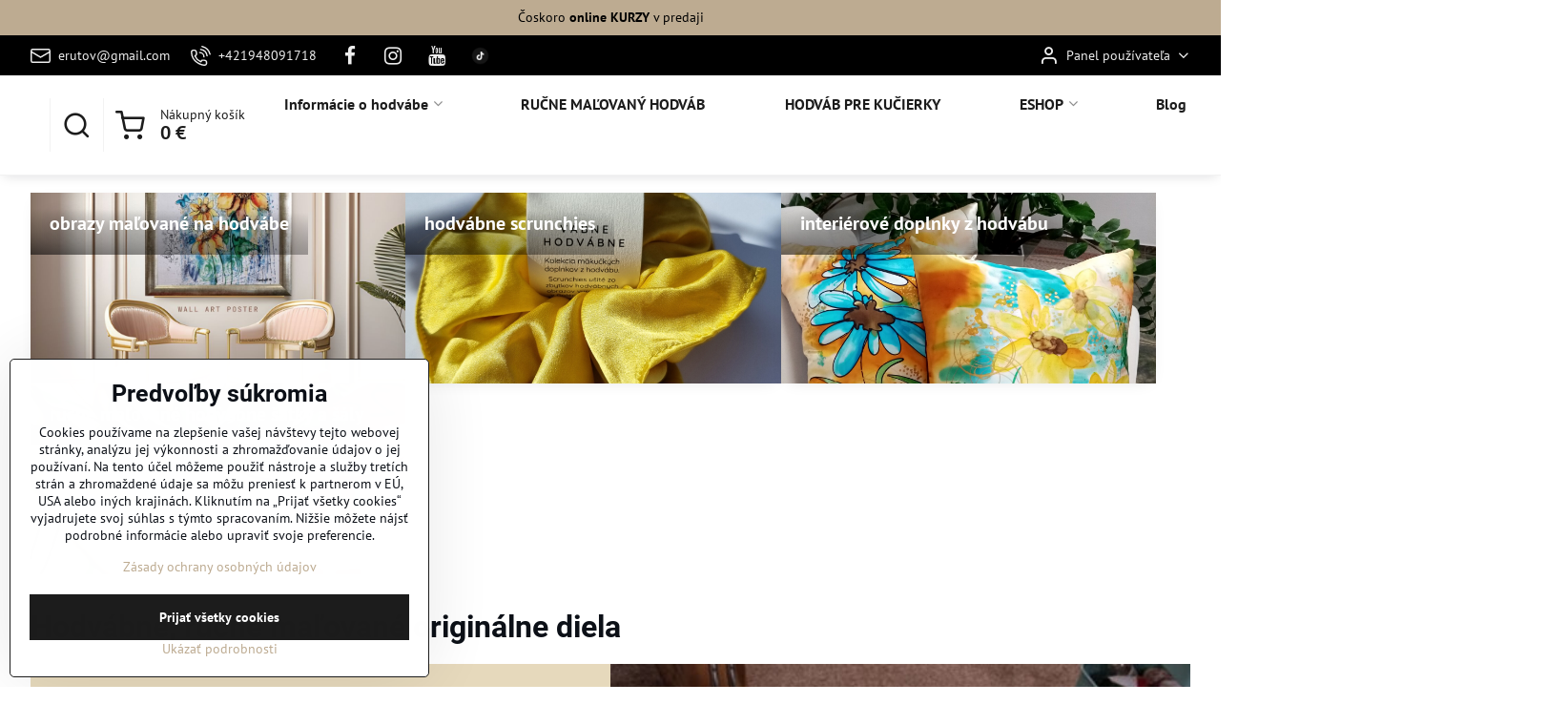

--- FILE ---
content_type: text/html; charset=UTF-8
request_url: https://www.marchalle.sk/
body_size: 20249
content:

<!DOCTYPE html>
<html  data-lang-code="sk" lang="sk" class="no-js s1-hasHeader2 s1-hasFixedMenu" data-lssid="d060fc1c74a3">
    <head>
        <meta charset="utf-8">
        		<title>Hodvábne , originálne, ručne maľované  diela | marchalle.sk Marchallé</title>
                    <meta name="description" content="Hodvábne obrazy na stenu harmonizujúce prostredie, ručne maľované oblečenie, hodvábne šatky a šály originálne svojim prevedením. Hodváb je ideálnym materiálom pre kučeravé a vlnité vlasy, pre sviežu, hydratovanú a zdravú pokožku. ">
        		<meta name="viewport" content="width=device-width, initial-scale=1" />
		         
<script data-privacy-group="script">
var FloxSettings = {
'cartItems': {},'cartProducts': {},'cartType': "slider",'loginType': "slider",'regformType': "slider",'langVer': "" 
}; 
 
</script>
<script data-privacy-group="script">
FloxSettings.img_size = { 'min': "50x50",'small': "120x120",'medium': "440x440",'large': "800x800",'max': "1600x1600",'product_antn': "440x440",'product_detail': "800x800" };
</script>
    <template id="privacy_iframe_info">
    <div class="floxIframeBlockedInfo" data-func-text="Funkčné" data-analytic-text="Analytické" data-ad-text="Marketingové" data-nosnippet="1">
    <div class="floxIframeBlockedInfo__common">
        <div class="likeH3">Externý obsah je blokovaný Voľbami súkromia</div>
        <p>Prajete si načítať externý obsah?</p>
    </div>
    <div class="floxIframeBlockedInfo__youtube">
        <div class="likeH3">Videá Youtube sú blokované Voľbami súkromia</div>
        <p>Prajete si načítať Youtube video?</p>
    </div>
    <div class="floxIframeBlockedInfo__buttons">
        <button class="button floxIframeBlockedInfo__once">Povoliť tentokrát</button>
        <button class="button floxIframeBlockedInfo__always" >Povoliť a zapamätať - súhlas s druhom cookie: </button>
    </div>
    <a class="floxIframeBlockedLink__common" href=""><i class="fa fa-external-link"></i> Otvoriť obsah v novom okne</a>
    <a class="floxIframeBlockedLink__youtube" href=""><i class="fa fa-external-link"></i> Otvoriť video v novom okne</a>
</div>
</template>
<script type="text/javascript" data-privacy-group="script">
FloxSettings.options={},FloxSettings.options.MANDATORY=1,FloxSettings.options.FUNC=2,FloxSettings.options.ANALYTIC=4,FloxSettings.options.AD=8;
FloxSettings.options.fullConsent=15;FloxSettings.options.maxConsent=15;FloxSettings.options.consent=0,localStorage.getItem("floxConsent")&&(FloxSettings.options.consent=parseInt(localStorage.getItem("floxConsent")));FloxSettings.options.sync=1;FloxSettings.google_consent2_options={},FloxSettings.google_consent2_options.AD_DATA=1,FloxSettings.google_consent2_options.AD_PERSON=2;FloxSettings.google_consent2_options.consent=-1,localStorage.getItem("floxGoogleConsent2")&&(FloxSettings.google_consent2_options.consent=parseInt(localStorage.getItem("floxGoogleConsent2")));const privacyIsYoutubeUrl=function(e){return e.includes("youtube.com/embed")||e.includes("youtube-nocookie.com/embed")},privacyIsGMapsUrl=function(e){return e.includes("google.com/maps/embed")||/maps\.google\.[a-z]{2,3}\/maps/i.test(e)},privacyGetPrivacyGroup=function(e){var t="";if(e.getAttribute("data-privacy-group")?t=e.getAttribute("data-privacy-group"):e.closest("*[data-privacy-group]")&&(t=e.closest("*[data-privacy-group]").getAttribute("data-privacy-group")),"IFRAME"===e.tagName){let r=e.src||"";privacyIsYoutubeUrl(r)&&(e.setAttribute("data-privacy-group","func"),t="func"),privacyIsGMapsUrl(r)&&(e.setAttribute("data-privacy-group","func"),t="func")}return"regular"===t&&(t="script"),t},privacyBlockScriptNode=function(e){e.type="javascript/blocked";let t=function(r){"javascript/blocked"===e.getAttribute("type")&&r.preventDefault(),e.removeEventListener("beforescriptexecute",t)};e.addEventListener("beforescriptexecute",t)},privacyHandleScriptTag=function(e){let t=privacyGetPrivacyGroup(e);if(t){if("script"===t)return;"mandatory"===t||"func"===t&&FloxSettings.options.consent&FloxSettings.options.FUNC||"analytic"===t&&FloxSettings.options.consent&FloxSettings.options.ANALYTIC||"ad"===t&&FloxSettings.options.consent&FloxSettings.options.AD||privacyBlockScriptNode(e)}else FloxSettings.options.allow_unclassified||privacyBlockScriptNode(e)},privacyShowPlaceholder=function(e){let t=privacyGetPrivacyGroup(e);var r=document.querySelector("#privacy_iframe_info").content.cloneNode(!0),i=r.querySelector(".floxIframeBlockedInfo__always");i.textContent=i.textContent+r.firstElementChild.getAttribute("data-"+t+"-text"),r.firstElementChild.setAttribute("data-"+t,"1"),r.firstElementChild.removeAttribute("data-func-text"),r.firstElementChild.removeAttribute("data-analytic-text"),r.firstElementChild.removeAttribute("data-ad-text");let o=e.parentNode.classList.contains("blockYoutube");if(e.style.height){let a=e.style.height,c=e.style.width;e.setAttribute("data-privacy-style-height",a),r.firstElementChild.style.setProperty("--iframe-h",a),r.firstElementChild.style.setProperty("--iframe-w",c),e.style.height="0"}else if(e.getAttribute("height")){let n=e.getAttribute("height").replace("px",""),l=e.getAttribute("width").replace("px","");e.setAttribute("data-privacy-height",n),n.includes("%")?r.firstElementChild.style.setProperty("--iframe-h",n):r.firstElementChild.style.setProperty("--iframe-h",n+"px"),l.includes("%")?r.firstElementChild.style.setProperty("--iframe-w",l):r.firstElementChild.style.setProperty("--iframe-w",l+"px"),e.setAttribute("height",0)}else if(o&&e.parentNode.style.maxHeight){let s=e.parentNode.style.maxHeight,p=e.parentNode.style.maxWidth;r.firstElementChild.style.setProperty("--iframe-h",s),r.firstElementChild.style.setProperty("--iframe-w",p)}let u=e.getAttribute("data-privacy-src")||"";privacyIsYoutubeUrl(u)?(r.querySelector(".floxIframeBlockedInfo__common").remove(),r.querySelector(".floxIframeBlockedLink__common").remove(),r.querySelector(".floxIframeBlockedLink__youtube").setAttribute("href",u.replace("/embed/","/watch?v="))):u?(r.querySelector(".floxIframeBlockedInfo__youtube").remove(),r.querySelector(".floxIframeBlockedLink__youtube").remove(),r.querySelector(".floxIframeBlockedLink__common").setAttribute("href",u)):(r.querySelector(".floxIframeBlockedInfo__once").remove(),r.querySelector(".floxIframeBlockedInfo__youtube").remove(),r.querySelector(".floxIframeBlockedLink__youtube").remove(),r.querySelector(".floxIframeBlockedLink__common").remove(),r.querySelector(".floxIframeBlockedInfo__always").classList.add("floxIframeBlockedInfo__always--reload")),e.parentNode.insertBefore(r,e.nextSibling),o&&e.parentNode.classList.add("blockYoutube--blocked")},privacyHidePlaceholderIframe=function(e){var t=e.nextElementSibling;if(t&&t.classList.contains("floxIframeBlockedInfo")){let r=e.parentNode.classList.contains("blockYoutube");r&&e.parentNode.classList.remove("blockYoutube--blocked"),e.getAttribute("data-privacy-style-height")?e.style.height=e.getAttribute("data-privacy-style-height"):e.getAttribute("data-privacy-height")?e.setAttribute("height",e.getAttribute("data-privacy-height")):e.classList.contains("invisible")&&e.classList.remove("invisible"),t.remove()}},privacyBlockIframeNode=function(e){var t=e.src||"";""===t&&e.getAttribute("data-src")&&(t=e.getAttribute("data-src")),e.setAttribute("data-privacy-src",t),e.removeAttribute("src"),!e.classList.contains("floxNoPrivacyPlaceholder")&&(!e.style.width||parseInt(e.style.width)>200)&&(!e.getAttribute("width")||parseInt(e.getAttribute("width"))>200)&&(!e.style.height||parseInt(e.style.height)>200)&&(!e.getAttribute("height")||parseInt(e.getAttribute("height"))>200)&&(!e.style.display||"none"!==e.style.display)&&(!e.style.visibility||"hidden"!==e.style.visibility)&&privacyShowPlaceholder(e)},privacyHandleIframeTag=function(e){let t=privacyGetPrivacyGroup(e);if(t){if("script"===t||"mandatory"===t)return;if("func"===t&&FloxSettings.options.consent&FloxSettings.options.FUNC)return;if("analytic"===t&&FloxSettings.options.consent&FloxSettings.options.ANALYTIC||"ad"===t&&FloxSettings.options.consent&FloxSettings.options.AD)return;privacyBlockIframeNode(e)}else{if(FloxSettings.options.allow_unclassified)return;privacyBlockIframeNode(e)}},privacyHandleYoutubeGalleryItem=function(e){if(!(FloxSettings.options.consent&FloxSettings.options.FUNC)){var t=e.closest(".gallery").getAttribute("data-preview-height"),r=e.getElementsByTagName("img")[0],i=r.getAttribute("src").replace(t+"/"+t,"800/800");r.classList.contains("flox-lazy-load")&&(i=r.getAttribute("data-src").replace(t+"/"+t,"800/800")),e.setAttribute("data-href",e.getAttribute("href")),e.setAttribute("href",i),e.classList.replace("ytb","ytbNoConsent")}},privacyBlockPrivacyElementNode=function(e){e.classList.contains("floxPrivacyPlaceholder")?(privacyShowPlaceholder(e),e.classList.add("invisible")):e.style.display="none"},privacyHandlePrivacyElementNodes=function(e){let t=privacyGetPrivacyGroup(e);if(t){if("script"===t||"mandatory"===t)return;if("func"===t&&FloxSettings.options.consent&FloxSettings.options.FUNC)return;if("analytic"===t&&FloxSettings.options.consent&FloxSettings.options.ANALYTIC||"ad"===t&&FloxSettings.options.consent&FloxSettings.options.AD)return;privacyBlockPrivacyElementNode(e)}else{if(FloxSettings.options.allow_unclassified)return;privacyBlockPrivacyElementNode(e)}};function privacyLoadScriptAgain(e){var t=document.getElementsByTagName("head")[0],r=document.createElement("script");r.src=e.getAttribute("src"),t.appendChild(r),e.parentElement.removeChild(e)}function privacyExecuteScriptAgain(e){var t=document.getElementsByTagName("head")[0],r=document.createElement("script");r.textContent=e.textContent,t.appendChild(r),e.parentElement.removeChild(e)}function privacyEnableScripts(){document.querySelectorAll('script[type="javascript/blocked"]').forEach(e=>{let t=privacyGetPrivacyGroup(e);(FloxSettings.options.consent&FloxSettings.options.ANALYTIC&&t.includes("analytic")||FloxSettings.options.consent&FloxSettings.options.AD&&t.includes("ad")||FloxSettings.options.consent&FloxSettings.options.FUNC&&t.includes("func"))&&(e.getAttribute("src")?privacyLoadScriptAgain(e):privacyExecuteScriptAgain(e))})}function privacyEnableIframes(){document.querySelectorAll("iframe[data-privacy-src]").forEach(e=>{let t=privacyGetPrivacyGroup(e);if(!(FloxSettings.options.consent&FloxSettings.options.ANALYTIC&&t.includes("analytic")||FloxSettings.options.consent&FloxSettings.options.AD&&t.includes("ad")||FloxSettings.options.consent&FloxSettings.options.FUNC&&t.includes("func")))return;privacyHidePlaceholderIframe(e);let r=e.getAttribute("data-privacy-src");e.setAttribute("src",r),e.removeAttribute("data-privacy-src")})}function privacyEnableYoutubeGalleryItems(){FloxSettings.options.consent&FloxSettings.options.FUNC&&(document.querySelectorAll(".ytbNoConsent").forEach(e=>{e.setAttribute("href",e.getAttribute("data-href")),e.classList.replace("ytbNoConsent","ytb")}),"function"==typeof initGalleryPlugin&&initGalleryPlugin())}function privacyEnableBlockedContent(e,t){document.querySelectorAll(".floxCaptchaCont").length&&(e&FloxSettings.options.FUNC)!=(t&FloxSettings.options.FUNC)?window.location.reload():(privacyEnableScripts(),privacyEnableIframes(),privacyEnableYoutubeGalleryItems(),"function"==typeof FloxSettings.privacyEnableScriptsCustom&&FloxSettings.privacyEnableScriptsCustom())}
function privacyUpdateConsent(){ FloxSettings.ga4&&"function"==typeof gtag&&gtag("consent","update",{ad_storage:FloxSettings.options.consent&FloxSettings.options.AD?"granted":"denied",analytics_storage:FloxSettings.options.consent&FloxSettings.options.ANALYTIC?"granted":"denied",functionality_storage:FloxSettings.options.consent&FloxSettings.options.FUNC?"granted":"denied",personalization_storage:FloxSettings.options.consent&FloxSettings.options.FUNC?"granted":"denied",security_storage:FloxSettings.options.consent&FloxSettings.options.FUNC?"granted":"denied",ad_user_data:FloxSettings.google_consent2_options.consent>-1&&FloxSettings.google_consent2_options.consent&FloxSettings.google_consent2_options.AD_DATA?"granted":"denied",ad_personalization:FloxSettings.google_consent2_options.consent>-1&&FloxSettings.google_consent2_options.consent&FloxSettings.google_consent2_options.AD_PERSON?"granted":"denied"});if(FloxSettings.sklik&&FloxSettings.sklik.active){var e={rtgId:FloxSettings.sklik.seznam_retargeting_id,consent:FloxSettings.options.consent&&FloxSettings.options.consent&FloxSettings.options.ANALYTIC?1:0};"category"===FloxSettings.sklik.pageType?(e.category=FloxSettings.sklik.category,e.pageType=FloxSettings.sklik.pageType):"offerdetail"===FloxSettings.sklik.pagetype&&(e.itemId=FloxSettings.sklik.itemId,e.pageType=FloxSettings.sklik.pageType),window.rc&&window.rc.retargetingHit&&window.rc.retargetingHit(e)}"function"==typeof loadCartFromLS&&"function"==typeof saveCartToLS&&(loadCartFromLS(),saveCartToLS());}
const observer=new MutationObserver(e=>{e.forEach(({addedNodes:e})=>{e.forEach(e=>{if(FloxSettings.options.consent!==FloxSettings.options.maxConsent){if(1===e.nodeType&&"SCRIPT"===e.tagName)return privacyHandleScriptTag(e);if(1===e.nodeType&&"IFRAME"===e.tagName)return privacyHandleIframeTag(e);if(1===e.nodeType&&"A"===e.tagName&&e.classList.contains("ytb"))return privacyHandleYoutubeGalleryItem(e);if(1===e.nodeType&&"SCRIPT"!==e.tagName&&"IFRAME"!==e.tagName&&e.classList.contains("floxPrivacyElement"))return privacyHandlePrivacyElementNodes(e)}1===e.nodeType&&(e.classList.contains("mainPrivacyModal")||e.classList.contains("mainPrivacyBar"))&&(FloxSettings.options.consent>0&&!FloxSettings.options.forceShow&&-1!==FloxSettings.google_consent2_options.consent?e.style.display="none":FloxSettings.options.consent>0&&-1===FloxSettings.google_consent2_options.consent?e.classList.add("hideBWConsentOptions"):-1!==FloxSettings.google_consent2_options.consent&&e.classList.add("hideGC2ConsentOptions"))})})});observer.observe(document.documentElement,{childList:!0,subtree:!0}),document.addEventListener("DOMContentLoaded",function(){observer.disconnect()});const createElementBackup=document.createElement;document.createElement=function(...e){if("script"!==e[0].toLowerCase())return createElementBackup.bind(document)(...e);let n=createElementBackup.bind(document)(...e);return n.setAttribute("data-privacy-group","script"),n};
</script>

<meta name="referrer" content="no-referrer-when-downgrade">


<link rel="canonical" href="https://www.marchalle.sk/">
    

<style itemscope itemtype="https://schema.org/WebPage" itemref="p1a p1b"></style> 
<meta id="p1a" itemprop="name" content="Hodvábne , originálne, ručne maľované  diela | marchalle.sk">
<meta id="p1b" itemprop="description" content="Hodvábne obrazy na stenu harmonizujúce prostredie, ručne maľované oblečenie, hodvábne šatky a šály originálne svojim prevedením. Hodváb je ideálnym materiálom pre kučeravé a vlnité vlasy, pre sviežu, hydratovanú a zdravú pokožku. ">  
<meta property="og:title" content="Hodvábne , originálne, ručne maľované  diela | marchalle.sk">
<meta property="og:site_name" content="Marchallé s.r.o.">

<meta property="og:url" content="https://www.marchalle.sk/">
<meta property="og:description" content="Hodvábne obrazy na stenu harmonizujúce prostredie, ručne maľované oblečenie, hodvábne šatky a šály originálne svojim prevedením. Hodváb je ideálnym materiálom pre kučeravé a vlnité vlasy, pre sviežu, hydratovanú a zdravú pokožku. ">

<meta name="twitter:card" content="summary_large_image">
<meta name="twitter:title" content="Hodvábne , originálne, ručne maľované  diela | marchalle.sk">
<meta name="twitter:description" content="Hodvábne obrazy na stenu harmonizujúce prostredie, ručne maľované oblečenie, hodvábne šatky a šály originálne svojim prevedením. Hodváb je ideálnym materiálom pre kučeravé a vlnité vlasy, pre sviežu, hydratovanú a zdravú pokožku. ">

    <meta property="og:locale" content="sk_SK">

    <meta property="og:type" content="website">
                
<script data-privacy-group="script" type="application/ld+json">
{
   "@context": "https://schema.org",
    "@type": "Organization",
    "url": "https://erutov.flox.sk/sk",
            "logo": "https://www.marchalle.sk/files/logo/unnamed-1-.jpg",
        "name": "Marchallé s.r.o.",
    "description": "Ručne maľovaný hodváb",
    "email": "erutov@gmail.com",
    "telephone": "+421948091718",
    "address": {
        "@type": "PostalAddress",
        "streetAddress": "Cukrovarská 4475/1c",
        "addressLocality": "Sereď",
        "addressCountry": "SK",
        "addressRegion": "SK",
        "postalCode": "92601"
    }}
</script>  
<link rel="alternate" type="application/rss+xml" title="RSS feed pre www.marchalle.sk" href="/e/rss/news">

<link rel="dns-prefetch" href="https://www.biznisweb.sk">
<link rel="preconnect" href="https://www.biznisweb.sk/" crossorigin>
<style type="text/css">
            


@font-face {
  font-family: 'Playfair Display';
  font-style: normal;
  font-display: swap;
  font-weight: 400;
  src: local(''),
       url('https://www.biznisweb.sk/templates/bw-fonts/playfair-display-v30-latin-regular.woff2') format('woff2'),
       url('https://www.biznisweb.sk/templates/bw-fonts/playfair-display-v30-latin-regular.woff') format('woff');
}


@font-face {
  font-family: 'Playfair Display';
  font-style: normal;
  font-display: swap;
  font-weight: 700;
  src: local(''),
       url('https://www.biznisweb.sk/templates/bw-fonts/playfair-display-v30-latin-700.woff2') format('woff2'),
       url('https://www.biznisweb.sk/templates/bw-fonts/playfair-display-v30-latin-700.woff') format('woff');
}

@font-face {
  font-family: 'PT Sans';
  font-style: normal;
  font-display: swap;
  font-weight: 400;
  src: local(''),
       url('https://www.biznisweb.sk/templates/bw-fonts/pt-sans-v17-latin-ext_latin-regular.woff2') format('woff2'),
       url('https://www.biznisweb.sk/templates/bw-fonts/pt-sans-v17-latin-ext_latin-regular.woff') format('woff');
}


@font-face {
  font-family: 'PT Sans';
  font-style: normal;
  font-display: swap;
  font-weight: 700;
  src: local(''),
       url('https://www.biznisweb.sk/templates/bw-fonts/pt-sans-v17-latin-ext_latin-700.woff2') format('woff2'),
       url('https://www.biznisweb.sk/templates/bw-fonts/pt-sans-v17-latin-ext_latin-700.woff') format('woff');
}

@font-face {
  font-family: 'Roboto';
  font-style: normal;
  font-display: swap;
  font-weight: 400;
  src: local(''),
       url('https://www.biznisweb.sk/templates/bw-fonts/roboto-v30-latin-ext_latin-regular.woff2') format('woff2'),
       url('https://www.biznisweb.sk/templates/bw-fonts/roboto-v30-latin-ext_latin-regular.woff') format('woff');
}


@font-face {
  font-family: 'Roboto';
  font-style: normal;
  font-display: swap;
  font-weight: 700;
  src: local(''),
       url('https://www.biznisweb.sk/templates/bw-fonts/roboto-v30-latin-ext_latin-700.woff2') format('woff2'),
       url('https://www.biznisweb.sk/templates/bw-fonts/roboto-v30-latin-ext_latin-700.woff') format('woff');
}
</style>

<link rel="preload" href="/erp-templates/skins/flat/universal/fonts/fontawesome-webfont.woff2" as="font" type="font/woff2" crossorigin>
<link href="/erp-templates/251208123909/universal.css" rel="stylesheet" type="text/css" media="all">  




<script data-privacy-group="mandatory">
    FloxSettings.trackerData = {
                    'cartIds': []
            };
    </script>    <!-- Global site tag (gtag.js) - Google Analytics -->
    <script async src="https://www.googletagmanager.com/gtag/js?id=G-P1QR3JRQQD" data-privacy-group="regular"></script>    
    <script data-privacy-group="regular">
        window.dataLayer = window.dataLayer || [];
        function gtag(){ dataLayer.push(arguments); }
        if(FloxSettings.options) {
          if(FloxSettings.options.consent) {
            gtag('consent', 'default', {
              'ad_storage': (FloxSettings.options.consent & FloxSettings.options.AD)?'granted':'denied',
              'analytics_storage': (FloxSettings.options.consent & FloxSettings.options.ANALYTIC)?'granted':'denied',
              'functionality_storage': (FloxSettings.options.consent & FloxSettings.options.FUNC)?'granted':'denied',
              'personalization_storage': (FloxSettings.options.consent & FloxSettings.options.FUNC)?'granted':'denied',
              'security_storage': (FloxSettings.options.consent & FloxSettings.options.FUNC)?'granted':'denied',
              'ad_user_data': ((FloxSettings.google_consent2_options.consent > -1) && FloxSettings.google_consent2_options.consent & FloxSettings.google_consent2_options.AD_DATA)?'granted':'denied',
              'ad_personalization': ((FloxSettings.google_consent2_options.consent > -1) && FloxSettings.google_consent2_options.consent & FloxSettings.google_consent2_options.AD_PERSON)?'granted':'denied',
              'wait_for_update': 500
            });  
          } else {
            gtag('consent', 'default', {
              'ad_storage': 'denied',
              'analytics_storage': 'denied',
              'functionality_storage': 'denied',
              'personalization_storage': 'denied',
              'security_storage': 'denied',
              'ad_user_data': 'denied',
              'ad_personalization': 'denied',
              'wait_for_update': 500
            });  
          }
        }
        gtag('js', new Date());
     
        gtag('set', { 'currency': 'EUR' }); 
      
    

    FloxSettings.ga4 = 1;
    FloxSettings.gtagID = 'G-P1QR3JRQQD';
    gtag('config', 'G-P1QR3JRQQD',{  'groups': 'ga4' });   

  
    </script>   
 

		<script data-privacy-group="script">
			FloxSettings.cartType = "same_page";
			FloxSettings.loginType = "custom";
			FloxSettings.regformType = "custom";
		</script>
												<style>
			:root {
				--s1-accentTransparent: #BDAB9117;
				--s1-accentComplement: #000;
				--s1-maccentComplement: #000;
				--s1-menuBgComplementTransparent: #000b;
				--s1-menuBgComplementTransparent2: #0002;
				--s1-menuBgComplement: #000;
				--s1-accentDark: #5e5548;
			}
		</style>

		</head>
<body class="s1-pt-page  titlepage">
    
    <noscript class="noprint">
        <div id="noscript">
            Javascript není prohlížečem podporován nebo je vypnutý. Pro zobrazení stránky tak, jak byla zamýšlena, použijte prohlížeč s podporou JavaScript.
            <br>Pomoc: <a href="https://www.enable-javascript.com/" target="_blank">Enable-Javascript.com</a>.
        </div>
    </noscript>
    
    <div class="oCont remodal-bg">
																								
								<aside class="s1-topInfo">
			<div class="iCont">
				<div class="s1-topInfo-close">✕</div>
						                            <div id="box-id-top_header_center" class="pagebox">
                     
                                                            <div  id="block-780" class="blockText box blockTextRight">
                                <div class="userHTMLContent">
        
    <p>Čoskoro <strong>online KURZY</strong> v predaji</p>
</div>
	    </div>

                             
            </div> 
    
	
			</div>
		</aside>
	

	
	<section class="s1-headerTop s1-headerTop-style2 noprint">
		<div class="s1-cont flex ai-c">
							<div class="s1-headerTop-left">
					                        <div id="box-id-top_header_left" class="pagebox">
                                                        	<nav class="s1-topNav">
		<ul class="s1-topNav-items">
																				<li class="s1-topNav-item ">
						<a class="s1-topNav-link " href="mailto:erutov@gmail.com" >
															    <i class="navIcon navIconBWSet imgIcon50"><svg xmlns="http://www.w3.org/2000/svg" width="34.079" height="24.679" viewBox="0 0 34.079 24.679" fill="currentColor">
  <path d="M48.018,22.66H21.982a4.027,4.027,0,0,0-4.022,4.022V43.318a4.028,4.028,0,0,0,4.022,4.022H48.018a4.028,4.028,0,0,0,4.022-4.022V26.682A4.027,4.027,0,0,0,48.018,22.66ZM21.982,25.084H48.018a1.6,1.6,0,0,1,1.6,1.6v.843L35.068,36.016l-14.684-8.7v-.629A1.6,1.6,0,0,1,21.982,25.084ZM48.018,44.916H21.982a1.6,1.6,0,0,1-1.6-1.6V30.128l14.061,8.336a1.208,1.208,0,0,0,1.229,0l13.942-8.137V43.318A1.6,1.6,0,0,1,48.018,44.916Z" transform="translate(-17.96 -22.66)"/>
</svg>
</i>

														<span class="s1-topNav-linkText">erutov@gmail.com</span>
						</a>
					</li>
																								<li class="s1-topNav-item ">
						<a class="s1-topNav-link " href="tel:+421948091718" >
															    <i class="navIcon navIconBWSet imgIcon50"><svg xmlns="http://www.w3.org/2000/svg" width="32.363" height="32.696" viewBox="0 0 32.363 32.696" fill="currentColor">
    <path d="M50.089,33.454a1.089,1.089,0,0,1-1.057-.818A16.444,16.444,0,0,0,36.816,20.8a1.085,1.085,0,1,1,.485-2.116A18.64,18.64,0,0,1,51.148,32.1a1.085,1.085,0,0,1-.789,1.319A1.146,1.146,0,0,1,50.089,33.454Z" transform="translate(-18.819 -18.652)"/>
    <path d="M45.271,36.015a1.091,1.091,0,0,1-1.08-.933,11.093,11.093,0,0,0-9.62-9.407,1.085,1.085,0,1,1,.271-2.153A13.276,13.276,0,0,1,46.353,34.778,1.086,1.086,0,0,1,45.425,36,1.151,1.151,0,0,1,45.271,36.015Z" transform="translate(-18.819 -18.652)"/>
    <path d="M40.16,37.721a1.088,1.088,0,0,1-1.091-1.085,5.871,5.871,0,0,0-5.884-5.846,1.085,1.085,0,1,1,0-2.17,8.051,8.051,0,0,1,8.067,8.016A1.089,1.089,0,0,1,40.16,37.721Z" transform="translate(-18.819 -18.652)"/>
    <path d="M40.781,51.348l-.179,0c-6.259-.15-21.417-6.59-21.781-21.646a4.416,4.416,0,0,1,4.195-4.873l1.667-.04c1.493-.022,4.368,1.1,4.478,5.638.1,4.086-1.181,4.893-1.953,5.009a1.073,1.073,0,0,1-.138.013l-.32.007a16.914,16.914,0,0,0,8.062,8.011l.007-.317a1.285,1.285,0,0,1,.012-.138c.118-.767.929-2.037,5.042-1.941,4.569.11,5.709,2.959,5.672,4.451l-.04,1.657a4.594,4.594,0,0,1-.661,2.126A4.425,4.425,0,0,1,40.781,51.348ZM24.763,26.956h-.027L23.069,27c-.491.022-2.123.281-2.066,2.651.352,14.5,15.42,19.427,19.652,19.528,2.388.091,2.645-1.564,2.668-2.063l.04-1.646c.018-.74-.7-2.161-3.542-2.229a6.37,6.37,0,0,0-2.828.344l-.005.2a1.988,1.988,0,0,1-.9,1.613,2.014,2.014,0,0,1-1.841.184,18.874,18.874,0,0,1-9.628-9.568,1.973,1.973,0,0,1,.186-1.828,2.006,2.006,0,0,1,1.622-.9l.2,0a6.306,6.306,0,0,0,.346-2.809C26.911,27.686,25.516,26.956,24.763,26.956Zm10.3,16.612h0Z" transform="translate(-18.819 -18.652)"/>
</svg>
</i>

														<span class="s1-topNav-linkText">+421948091718</span>
						</a>
					</li>
																								<li class="s1-topNav-item  iconOnly newWindow">
						<a class="s1-topNav-link " href="https://www.facebook.com/lena.marchalle.7" title="FB" target="_blank">
															        
    <i class="navIcon fa fa-facebook fa-fw imgIcon50"></i>
    
														<span class="s1-topNav-linkText">FB</span>
						</a>
					</li>
																								<li class="s1-topNav-item  iconOnly newWindow">
						<a class="s1-topNav-link " href="https://www.instagram.com/_marchalle_/" title="IG" target="_blank">
															        
    <i class="navIcon fa fa-instagram fa-fw imgIcon50"></i>
    
														<span class="s1-topNav-linkText">IG</span>
						</a>
					</li>
																								<li class="s1-topNav-item  iconOnly newWindow">
						<a class="s1-topNav-link " href="https://www.youtube.com/channel/UCUW8VSeel5wxtXTIRu0la4A" title="YT" target="_blank">
															        
    <i class="navIcon fa fa-youtube fa-fw imgIcon50"></i>
    
														<span class="s1-topNav-linkText">YT</span>
						</a>
					</li>
																								<li class="s1-topNav-item  iconOnly newWindow">
						<a class="s1-topNav-link " href="https://www.tiktok.com/@_marchalle_" title="TIKTOK" target="_blank">
															    <i class="navIcon navIconImg imgIcon50">
                    <img src="/resize/e/50/50/files/logo/tiktok-logo-tiktok-app-social-media-icons-free-png.webp" alt="Ikona">            
            </i>

														<span class="s1-topNav-linkText">TIKTOK</span>
						</a>
					</li>
									</ul>
	</nav>

                             
            </div> 
    
				</div>
										<div class="s1-headerTop-right flex ml-a">
											<div class="s1-dropDown s1-loginDropdown">
	<a href="/e/login" class="s1-dropDown-toggler">
		<i class="s1-icon s1-icon-user s1-dropDown-icon" aria-hidden="true"></i>
		<span class="s1-dropDown-title">Panel používateľa</span>
		<i class="fa fa-angle-down s1-dropDown-arrow"></i>
	</a>
	<ul class="s1-dropDown-items">
				<li class="s1-dropDown-item">
			<a class="s1-dropDown-link" href="/e/login" data-remodal-target="s1-acc">
				<i class="s1-icon s1-icon-log-in s1-dropDown-icon"></i>
				<span class="s1-dropDown-title">Prihlásiť sa</span>
			</a>
		</li>
					</ul>
</div>

														</div>
					</div>
	</section>
<header class="s1-header s1-header-style2  noprint">
	<section class="s1-header-cont s1-cont flex">
		<div class="s1-header-logo">
							<a class="s1-imglogo" href="/"><img src="/files/logo/unnamed-1-.jpg" alt="Logo"></a>
					</div>
		<div class="s1-header-actions flex">
						<div class="s1-header-search">
				<!-- search activator -->
				<div class="s1-header-action ">
					<a href="/e/search" title="Hľadať" class="s1-header-actionLink s1-searchActivatorJS"><i class="s1-icon s1-icon-search"></i></a>
				</div>
					<form action="/e/search" method="get" class="siteSearchForm s1-topSearch-form">
		<div class="siteSearchCont s1-topSearch">
			<label class="s1-siteSearch-label flex">
				<i class="s1-icon s1-icon-search rm-hide"></i>
				<input data-pages="Stránky" data-products="Produkty" data-categories="Kategórie" data-news="Novinky" data-brands="Výrobca" class="siteSearchInput" id="s1-small-search" placeholder="Vyhľadávanie" name="word" type="text" value="">
				<button class="button" type="submit">Hľadať</button>
			</label>
		</div>
	</form>

			</div>
			
												<!-- cart -->
			<div class="s1-headerCart-outer">
				            
    		<div class="s1-header-action s1-headerCart">
			<a class="s1-header-actionLink smallCart" href="/e/cart/index" title="Nákupný košík">
				<i class="s1-icon s1-icon-shopping-cart"></i>
				<span class="smallCartItems buttonCartInvisible invisible">0</span>
				<div class="s1-scText rl-hide">
					<span class="s1-scTitle">Nákupný košík</span>
					<span class="smallCartTotal smallCartPrice" data-pieces="0">0 €</span>
				</div>
			</a>
			<div id="s1-customSmallCartCont" class="s1-smallCart-wrapper"></div>
		</div>
    
			</div>
			<!-- menu -->
						<div class="s1-header-action l-hide">
				<button aria-label="Menu" class="s1-header-actionLink s1-menuActivatorJS"><i class="s1-icon s1-icon-menu"></i></button>
			</div>
					</div>
	</section>
		<div class="s1-menu-section ">
					<div class="s1-menu-overlay s1-menuActivatorJS l-hide"></div>
			<div class="s1-menu-wrapper">
				<div class="s1-menu-header l-hide">
					Menu
					<span class="s1-menuClose s1-menuActivatorJS">✕</span>
				</div>
				<div class="s1-menu-cont s1-cont">
											                        <div id="box-id-flox_main_menu" class="pagebox">
                                                        																																<nav class="s1-menu s1-menu-left ">
						<ul class="s1-menu-items">
														
																																																																																																															
																			
																																																																																																															
											<li class="s1-menu-item  hasSubmenu s1-sub-group s1-sub-group-inlineLinks ">
							<a class="s1-menu-link " href="/informacie-hodvab">
																<span>Informácie o hodvábe</span>
								<i class="s1-menuChevron fa fa-angle-right"></i>							</a>
															<ul class="s1-submenu-items level-1">
								<li class="s1-submenu-item level-1    ">
															<a href="/informacie-hodvab/historia-hodvabu" class="s1-submenu-link ">
						<span>História hodvábu</span>
											</a>
									</li>
								<li class="s1-submenu-item level-1    ">
															<a href="/informacie-hodvab/udrziavanie-hodvabu" class="s1-submenu-link ">
						<span>Ako sa starať o hodváb</span>
											</a>
									</li>
								<li class="s1-submenu-item level-1    ">
															<a href="/informacie-hodvab/kvalita-hodvabnych-doplnkov" class="s1-submenu-link ">
						<span>Kvalita hodvábnych doplnkov</span>
											</a>
									</li>
											</ul>
													</li>
																			
																																																																																																															
											<li class="s1-menu-item   ">
							<a class="s1-menu-link " href="/hodvab-malovany">
																<span>RUČNE MAĽOVANÝ HODVÁB</span>
															</a>
													</li>
																			
										
											<li class="s1-menu-item   ">
							<a class="s1-menu-link " href="/hodvab-pre-kucierky">
																<span>HODVÁB PRE KUČIERKY</span>
															</a>
													</li>
																			
																																																																																																															
											<li class="s1-menu-item categoryTree hasSubmenu s1-sub-group s1-sub-group-inlineLinks ">
							<a class="s1-menu-link " href="/">
																<span>ESHOP</span>
								<i class="s1-menuChevron fa fa-angle-right"></i>							</a>
															<ul class="s1-submenu-items level-1">
								<li class="s1-submenu-item level-1 hasIcon   ">
															<a class="s1-submenu-image rl-hide" href="/c/scrunchies">
						<img class="s1-submenu-img flox-lazy-load" data-src="/resize/e/100/100/files/2024061318431649.jpg" alt="Hodvábne gumičky do vlasov, ručne maľované bezpečné pre kučeravé vlasy. | marchalle.sk" loading="lazy">
					</a>
										<a href="/c/scrunchies" class="s1-submenu-link ">
						<span>Hodvábne Scrunchies</span>
											</a>
									</li>
								<li class="s1-submenu-item level-1 hasIcon   ">
															<a class="s1-submenu-image rl-hide" href="/c/rucne-malovane-hodvabne-satky-a-saly">
						<img class="s1-submenu-img flox-lazy-load" data-src="/resize/e/100/100/files/satky/20240409-162742.jpg" alt="Jedinečná Elegancia: Objavte Krásu Ručne Maľovaného Hodvábu" loading="lazy">
					</a>
										<a href="/c/rucne-malovane-hodvabne-satky-a-saly" class="s1-submenu-link ">
						<span>Ručne maľované hodvábne šatky a šály</span>
											</a>
									</li>
								<li class="s1-submenu-item level-1 hasIcon   ">
															<a class="s1-submenu-image rl-hide" href="/c/interierove-doplnky">
						<img class="s1-submenu-img flox-lazy-load" data-src="/resize/e/100/100/files/img-20201109-151039.jpg" alt="Luxusné interiérové doplnky pre Váš domov | marchalle.sk" loading="lazy">
					</a>
										<a href="/c/interierove-doplnky" class="s1-submenu-link ">
						<span>Interiérové doplnky</span>
											</a>
									</li>
								<li class="s1-submenu-item level-1 hasIcon   ">
															<a class="s1-submenu-image rl-hide" href="/c/fotoprinty">
						<img class="s1-submenu-img flox-lazy-load" data-src="/resize/e/100/100/files/fotoprint/black-minimalist-photo-frame-mockup-instagram-post-%282%29.png" alt="Fotoprinty originálnych hodvábnych obrazov | marchalle.sk" loading="lazy">
					</a>
										<a href="/c/fotoprinty" class="s1-submenu-link ">
						<span>Fotoprinty</span>
											</a>
									</li>
								<li class="s1-submenu-item level-1 hasIcon   ">
															<a class="s1-submenu-image rl-hide" href="/c/obrazy-malovane-na-hodvabe">
						<img class="s1-submenu-img flox-lazy-load" data-src="/resize/e/100/100/files/obrazy-/20240626-123955.jpg" alt="Hodvábne obrazy s dušou a príbehom | marchalle.sk" loading="lazy">
					</a>
										<a href="/c/obrazy-malovane-na-hodvabe" class="s1-submenu-link ">
						<span>Obrazy maľované na hodvábe</span>
											</a>
									</li>
								<li class="s1-submenu-item level-1 hasIcon   ">
															<a class="s1-submenu-image rl-hide" href="/c/rucne-malovane-oblecenie">
						<img class="s1-submenu-img flox-lazy-load" data-src="/resize/e/100/100/files/oblecenie/2024070318580185.jpg" alt="Originálne ručne maľované oblečenie | marchalle.sk" loading="lazy">
					</a>
										<a href="/c/rucne-malovane-oblecenie" class="s1-submenu-link ">
						<span>Ručne maľované oblečenie</span>
											</a>
									</li>
											</ul>
													</li>
																			
										
											<li class="s1-menu-item   ">
							<a class="s1-menu-link " href="/blog">
																<span>Blog</span>
															</a>
													</li>
																			
																																																																																																															
											<li class="s1-menu-item  hasSubmenu s1-sub-group s1-sub-group-inlineLinks ">
							<a class="s1-menu-link " href="/informacie">
																<span>Informácie</span>
								<i class="s1-menuChevron fa fa-angle-right"></i>							</a>
															<ul class="s1-submenu-items level-1">
								<li class="s1-submenu-item level-1    ">
															<a href="/informacie/obchodne-podmienky" class="s1-submenu-link ">
						<span>Obchodné podmienky</span>
											</a>
									</li>
								<li class="s1-submenu-item level-1  hasSubmenu  ">
															<a href="/informacie/reklamacny-poriadok" class="s1-submenu-link ">
						<span>Reklamačný poriadok</span>
						<i class="s1-menuChevron fa fa-angle-right l-hide"></i>					</a>
																		     
                                        																														<ul class="s1-submenu-items level-2">
								<li class="s1-submenu-item level-2    ">
															<a href="/informacie/reklamacny-poriadok/reklamacny-formular1" class="s1-submenu-link ">
						<span>Reklamačný formulár</span>
											</a>
									</li>
											</ul>
		    
															</li>
								<li class="s1-submenu-item level-1    ">
															<a href="/informacie/doprava-a-platba" class="s1-submenu-link ">
						<span>Doprava a platba</span>
											</a>
									</li>
								<li class="s1-submenu-item level-1    ">
															<a href="/informacie/spracovanie-osobnych-udajov" class="s1-submenu-link ">
						<span>Spracovanie osobných údajov</span>
											</a>
									</li>
								<li class="s1-submenu-item level-1    ">
															<a href="/informacie/pouzivanie-suborov-cookies" class="s1-submenu-link ">
						<span>Používanie súborov Cookies</span>
											</a>
									</li>
											</ul>
													</li>
																			
																																																																																																															
											<li class="s1-menu-item   ">
							<a class="s1-menu-link " href="/kontakt">
																<span>Kontakt</span>
															</a>
													</li>
												</ul>
		</nav>
	
                        </div> 
    
										
										<div class="s1-menu-addon s1-menuAddon-sidemenu m-hide">
						                        <div id="box-id-top_header_left" class="pagebox">
                                                        	<nav class="s1-topNav">
		<ul class="s1-topNav-items">
																				<li class="s1-topNav-item ">
						<a class="s1-topNav-link " href="mailto:erutov@gmail.com" >
															    <i class="navIcon navIconBWSet imgIcon50"><svg xmlns="http://www.w3.org/2000/svg" width="34.079" height="24.679" viewBox="0 0 34.079 24.679" fill="currentColor">
  <path d="M48.018,22.66H21.982a4.027,4.027,0,0,0-4.022,4.022V43.318a4.028,4.028,0,0,0,4.022,4.022H48.018a4.028,4.028,0,0,0,4.022-4.022V26.682A4.027,4.027,0,0,0,48.018,22.66ZM21.982,25.084H48.018a1.6,1.6,0,0,1,1.6,1.6v.843L35.068,36.016l-14.684-8.7v-.629A1.6,1.6,0,0,1,21.982,25.084ZM48.018,44.916H21.982a1.6,1.6,0,0,1-1.6-1.6V30.128l14.061,8.336a1.208,1.208,0,0,0,1.229,0l13.942-8.137V43.318A1.6,1.6,0,0,1,48.018,44.916Z" transform="translate(-17.96 -22.66)"/>
</svg>
</i>

														<span class="s1-topNav-linkText">erutov@gmail.com</span>
						</a>
					</li>
																								<li class="s1-topNav-item ">
						<a class="s1-topNav-link " href="tel:+421948091718" >
															    <i class="navIcon navIconBWSet imgIcon50"><svg xmlns="http://www.w3.org/2000/svg" width="32.363" height="32.696" viewBox="0 0 32.363 32.696" fill="currentColor">
    <path d="M50.089,33.454a1.089,1.089,0,0,1-1.057-.818A16.444,16.444,0,0,0,36.816,20.8a1.085,1.085,0,1,1,.485-2.116A18.64,18.64,0,0,1,51.148,32.1a1.085,1.085,0,0,1-.789,1.319A1.146,1.146,0,0,1,50.089,33.454Z" transform="translate(-18.819 -18.652)"/>
    <path d="M45.271,36.015a1.091,1.091,0,0,1-1.08-.933,11.093,11.093,0,0,0-9.62-9.407,1.085,1.085,0,1,1,.271-2.153A13.276,13.276,0,0,1,46.353,34.778,1.086,1.086,0,0,1,45.425,36,1.151,1.151,0,0,1,45.271,36.015Z" transform="translate(-18.819 -18.652)"/>
    <path d="M40.16,37.721a1.088,1.088,0,0,1-1.091-1.085,5.871,5.871,0,0,0-5.884-5.846,1.085,1.085,0,1,1,0-2.17,8.051,8.051,0,0,1,8.067,8.016A1.089,1.089,0,0,1,40.16,37.721Z" transform="translate(-18.819 -18.652)"/>
    <path d="M40.781,51.348l-.179,0c-6.259-.15-21.417-6.59-21.781-21.646a4.416,4.416,0,0,1,4.195-4.873l1.667-.04c1.493-.022,4.368,1.1,4.478,5.638.1,4.086-1.181,4.893-1.953,5.009a1.073,1.073,0,0,1-.138.013l-.32.007a16.914,16.914,0,0,0,8.062,8.011l.007-.317a1.285,1.285,0,0,1,.012-.138c.118-.767.929-2.037,5.042-1.941,4.569.11,5.709,2.959,5.672,4.451l-.04,1.657a4.594,4.594,0,0,1-.661,2.126A4.425,4.425,0,0,1,40.781,51.348ZM24.763,26.956h-.027L23.069,27c-.491.022-2.123.281-2.066,2.651.352,14.5,15.42,19.427,19.652,19.528,2.388.091,2.645-1.564,2.668-2.063l.04-1.646c.018-.74-.7-2.161-3.542-2.229a6.37,6.37,0,0,0-2.828.344l-.005.2a1.988,1.988,0,0,1-.9,1.613,2.014,2.014,0,0,1-1.841.184,18.874,18.874,0,0,1-9.628-9.568,1.973,1.973,0,0,1,.186-1.828,2.006,2.006,0,0,1,1.622-.9l.2,0a6.306,6.306,0,0,0,.346-2.809C26.911,27.686,25.516,26.956,24.763,26.956Zm10.3,16.612h0Z" transform="translate(-18.819 -18.652)"/>
</svg>
</i>

														<span class="s1-topNav-linkText">+421948091718</span>
						</a>
					</li>
																								<li class="s1-topNav-item  iconOnly newWindow">
						<a class="s1-topNav-link " href="https://www.facebook.com/lena.marchalle.7" title="FB" target="_blank">
															        
    <i class="navIcon fa fa-facebook fa-fw imgIcon50"></i>
    
														<span class="s1-topNav-linkText">FB</span>
						</a>
					</li>
																								<li class="s1-topNav-item  iconOnly newWindow">
						<a class="s1-topNav-link " href="https://www.instagram.com/_marchalle_/" title="IG" target="_blank">
															        
    <i class="navIcon fa fa-instagram fa-fw imgIcon50"></i>
    
														<span class="s1-topNav-linkText">IG</span>
						</a>
					</li>
																								<li class="s1-topNav-item  iconOnly newWindow">
						<a class="s1-topNav-link " href="https://www.youtube.com/channel/UCUW8VSeel5wxtXTIRu0la4A" title="YT" target="_blank">
															        
    <i class="navIcon fa fa-youtube fa-fw imgIcon50"></i>
    
														<span class="s1-topNav-linkText">YT</span>
						</a>
					</li>
																								<li class="s1-topNav-item  iconOnly newWindow">
						<a class="s1-topNav-link " href="https://www.tiktok.com/@_marchalle_" title="TIKTOK" target="_blank">
															    <i class="navIcon navIconImg imgIcon50">
                    <img src="/resize/e/50/50/files/logo/tiktok-logo-tiktok-app-social-media-icons-free-png.webp" alt="Ikona">            
            </i>

														<span class="s1-topNav-linkText">TIKTOK</span>
						</a>
					</li>
									</ul>
	</nav>

                             
            </div> 
    
					</div>
					
										<div class="s1-menu-addon s1-menuAddon-account m-hide">
						<div class="s1-dropDown s1-loginDropdown">
	<a href="/e/login" class="s1-dropDown-toggler">
		<i class="s1-icon s1-icon-user s1-dropDown-icon" aria-hidden="true"></i>
		<span class="s1-dropDown-title">Panel používateľa</span>
		<i class="fa fa-angle-down s1-dropDown-arrow"></i>
	</a>
	<ul class="s1-dropDown-items">
				<li class="s1-dropDown-item">
			<a class="s1-dropDown-link" href="/e/login" data-remodal-target="s1-acc">
				<i class="s1-icon s1-icon-log-in s1-dropDown-icon"></i>
				<span class="s1-dropDown-title">Prihlásiť sa</span>
			</a>
		</li>
					</ul>
</div>

					</div>
					
					
									</div>
			</div>
			</div>
</header>
			<div class="s1-scrollObserve" data-body-class="scrolled"></div>

																																					<div class="s1-pageBanner s1-pageBanner-wide s1-hasAdditionalBanners">
																			<div class="s1-pageBanner-links iCont">
								<div id="box-id-s1_header_banners" class="pagebox">
                                                        			<div id="block-783" class="blockDirectory boxSimple links7 darkOverlay clear">
					<div class="s1-imgList gallery columns3" style="--s1-imageSize: 200px;">
														
	
									<div href="/c/obrazy-malovane-na-hodvabe"  class="directoryListItem s1-animate boxNP galleryItem ">
			<figure>
				<a class="s1-imgLink" href="/c/obrazy-malovane-na-hodvabe" >
										<img
																					src="/files/obrazy-/pink-beige-luxury-wall-art-mockup-instagram-post.jpg"
																			class="s1-imgLink-mainImg"
						width="461"
						height="200"
						alt="obrazy maľované na hodvábe"
						title="obrazy maľované na hodvábe"
					/>
									</a>
								<figcaption class="s1-imgLink-overlay">
					<span class="s1-imgLink-title">obrazy maľované na hodvábe</span>
									</figcaption>
							</figure>
		</div>
						    								<div href="/c/scrunchies"  class="directoryListItem s1-animate boxNP galleryItem ">
			<figure>
				<a class="s1-imgLink" href="/c/scrunchies" >
										<img
																					src="/files/scrunchies/20240407-161144.jpg"
																			class="s1-imgLink-mainImg"
						width="461"
						height="200"
						alt="hodvábne scrunchies"
						title="hodvábne scrunchies"
					/>
									</a>
								<figcaption class="s1-imgLink-overlay">
					<span class="s1-imgLink-title">hodvábne scrunchies</span>
									</figcaption>
							</figure>
		</div>
						    								<div href="/c/interierove-doplnky"  class="directoryListItem s1-animate boxNP galleryItem ">
			<figure>
				<a class="s1-imgLink" href="/c/interierove-doplnky" >
										<img
																					src="/files/img-20201104-181311.jpg"
																			class="s1-imgLink-mainImg"
						width="461"
						height="200"
						alt="interiérové doplnky z hodvábu"
						title="interiérové doplnky z hodvábu"
					/>
									</a>
								<figcaption class="s1-imgLink-overlay">
					<span class="s1-imgLink-title">interiérové doplnky z hodvábu</span>
									</figcaption>
							</figure>
		</div>
						    								<div href="/c/rucne-malovane-hodvabne-satky-a-saly"  class="directoryListItem s1-animate boxNP galleryItem ">
			<figure>
				<a class="s1-imgLink" href="/c/rucne-malovane-hodvabne-satky-a-saly" >
										<img
																					src="/files/20240622-111137.jpg"
																			class="s1-imgLink-mainImg"
						width="461"
						height="200"
						alt="ručne maľované hodvábne šatky a šály"
						title="ručne maľované hodvábne šatky a šály"
					/>
									</a>
								<figcaption class="s1-imgLink-overlay">
					<span class="s1-imgLink-title">ručne maľované hodvábne šatky a šály</span>
									</figcaption>
							</figure>
		</div>
						</div>
					</div>

                             
            </div>
							</div>
											</div>
							
			
														
			
						
									
													
			
							<div id="main" class="basic">
					<div class="iCont s1-layout-basic">
						<div id="content" class="mainColumn">
                    <h1>Hodvábne, ručne maľované originálne diela</h1>
                                                                <div id="box-id-content" class="pagebox">
                                                        <div id="block-784" class="s1-blockCTA boxSimple s1-darkCTA">
			<div class="s1-cta-cont s1-animate s1-cta-noGap  s1-cta-imgRight" >
				<div class="s1-cta-img-cont">
			<img class="s1-cta-img" src="/resize/e/800/800/files/20220526-152304.jpg" title="Ručne maľované diela a dielka" alt="Ručne maľované diela a dielka">
		</div>
				<div class="s1-cta-text">
							<h2 class="s1-cta-subtitle">Ručne maľované diela a dielka</h2>
										<div class="userHTMLContent s1-cta-description s1-blockSmaller">
        
    <p style="text-align: justify;"><strong>Vitajte na stránke Marchallé – Kde krása a umenie stretávajú luxus</strong></p>
<p style="text-align: justify;">Objavte svet <strong>ručne maľovaného hodvábu</strong> s Marchallé. Moja ponuka zahŕňa jedinečné hodvábne obrazy, exkluzívne ručne maľované oblečenie a elegantné hodvábne doplnky, vrátane scrunchies. Každý kus je umelecké dielo vytvorené s láskou a precíznosťou tak, aby dodal vášmu štýlu jedinečný nádych luxusu a originality. Navštívte e-shop a doprajte si umenie a eleganciu, ktorú si zaslúžte. </p>
<p style="text-align: justify;"><strong>Hodvábne obrazy</strong> majú vďaka spôsobu maľby, technike i prostrediu, v ktorom vznikajú schopnosť harmonizovať prostredie, v ktorom sa nachádzajú. Každé dielo má svoj vlastný príbeh spájajúci sa s energiami hodvábu i farieb. Hodvábne obrazy dokážu navodiť atmosféru pokoja a radosti, vysielajú zámer s ktorým boli tvorené. Každý obraz je unikátny a vyjadruje krásu elegancie hodvábu kombinovanú s kreativitou, farbou a tvarom...</p>
<p style="text-align: justify;"><strong>Ručne maľované hodvábne oblečenie – Elegancia, ktorú si zaslúžite</strong></p>
<p style="text-align: justify;">Ponorte sa do sveta luxusného hodvábneho oblečenia od Marchallé.  Ručne maľované kúsky sú navrhnuté tak, aby Vám poskytovali maximálne pohodlie a jedinečný štýl. Každý kúsok oblečenia je originálny, ručne maľovaný s precíznosťou a láskou, čo potvrdzuje, že budete vyzerať výnimočne pri každej príležitosti. Vyberte si z hodvábnej kolekcie šiat, blúzok a šálov, ktoré prinesú do Vášho šatníka nádych luxusu a elegancie.</p>
<p style="text-align: justify;">Ručne maľované oblečenie z hodvábu-návrhárske modely, hodvábne šatky a šály výnimočné ručne prevedenou maľbou sú dokonalým spojením jedinečnosti a výnimočnosti prevedenia s mimoriadnymi vlastnosťami hodvábu.</p>
<p style="text-align: justify;"><strong>Luxusné hodvábne scrunchies od Marchallé – Pre krásu a zdravie vašich vlasov</strong></p>
<p style="text-align: justify;">Hodvábne scrunchies zn.Marchallé sú viac než len doplnok – sú starostlivosťou o Vaše vlasy a príspevkom  zn.Marchallé k udržateľnosti. Vyrobené z odstrižkov a zvyškov najkvalitnejšieho hodvábu, ručne maľované, nesú v sebe myšlienku udržateľnosti a šetrného prístupu k prírode. Sú ideálne pre ženy s dlhými, kučeravými a vlnitými vlasmi. Jemným hodvábnym vláknom chránia Vaše vlasy pred lámaním a dodávajú im zdravý lesk. Vyberte si z našej kolekcie a doprajte svojim vlasom luxus, ktorý si zaslúžia.</p>
<p>Všetky diela, ktoré vytváram vznikajú s určitým zámerom, ktorý do nich pri maľbe či šití vkladám. Každý z nás je jedinečným a výnimočným originálom neopakovateľným v celom vesmíre. Pre každého z nás tvorím diela podporujúce a vyzdvihujúce jeho  mimoriadnosť a jedinečnosť. </p>
</div>
										<p class="s1-cta-buttons">
					<a class="button ctaButton" href="/" target="_blank">Nakupovať</a>
				</p>
					</div>
	</div>
</div>
                             
                     
                     
                     
                     
                                                            <section  id="block-733" class="s1-block blockRecentNews">
                    <h2 class="s1-blockRecentNews-title s1-blockBottomSmaller s1-animate">Prečítajte si náš blog</h2>
        		<div class="recentNewsPosts">
					<div class="s1-newsList ">
									<div class="s1-newsAnnotation s1-animate">
													<a href="/n/hodvabne-scrunchies-luxus-pre-vase-vlasy" class="s1-newsAnnotation-imgCont">
								<noscript>
									<img
										class="no-js-image"
										src="/resize/k/465/310/files/scrunchies/20240703-094850.jpg"
										alt="Hodvábne scrunchies - luxus pre vlasy"
										title="Luxusné scrunchies"									/>
								</noscript>
								<img
									src="data:image/svg+xml,%3Csvg xmlns='http://www.w3.org/2000/svg' viewBox='0 0 465 310' width='465' %3E%3C/svg%3E"
									data-src="/resize/k/465/310/files/scrunchies/20240703-094850.jpg"
									alt="Hodvábne scrunchies - luxus pre vlasy"
									title="Luxusné scrunchies"									class="s1-newsAnnotation-img flox-lazy-load"
									width="465"
									height="310"
								/>
																	<div class="s1-newsDate">
										<div class="s1-newsDate-day">
											03
										</div>
										<div class="s1-newsDate-additional">
											07/24
										</div>
									</div>
															</a>
												<div class="s1-newsAnnotation-text">
							<h3 class="s1-newsAnnotation-title">
								<a class="s1-newsAnnotation-titleLink" href="/n/hodvabne-scrunchies-luxus-pre-vase-vlasy"><span>Hodvábne scrunchies: Luxus pre Vaše vlasy</span></a>
							</h3>
																				</div>
					</div>
									<div class="s1-newsAnnotation s1-animate">
													<a href="/n/hodvabny-vankus-s-vyplnou" class="s1-newsAnnotation-imgCont">
								<noscript>
									<img
										class="no-js-image"
										src="/resize/k/465/310/files/vankuse/img-20201109-151039.jpg"
										alt="Ručne maľovaný hodvábny vankúš"
										title="Vankúš z hodvábu pre zdravie a krásu"									/>
								</noscript>
								<img
									src="data:image/svg+xml,%3Csvg xmlns='http://www.w3.org/2000/svg' viewBox='0 0 465 310' width='465' %3E%3C/svg%3E"
									data-src="/resize/k/465/310/files/vankuse/img-20201109-151039.jpg"
									alt="Ručne maľovaný hodvábny vankúš"
									title="Vankúš z hodvábu pre zdravie a krásu"									class="s1-newsAnnotation-img flox-lazy-load"
									width="465"
									height="310"
								/>
																	<div class="s1-newsDate">
										<div class="s1-newsDate-day">
											27
										</div>
										<div class="s1-newsDate-additional">
											06/24
										</div>
									</div>
															</a>
												<div class="s1-newsAnnotation-text">
							<h3 class="s1-newsAnnotation-title">
								<a class="s1-newsAnnotation-titleLink" href="/n/hodvabny-vankus-s-vyplnou"><span>Hodvábny vankúš s výplňou</span></a>
							</h3>
																				</div>
					</div>
							</div>
		        </div>

				<p class="s1-showAllRecent">
			<a class="s1-showAllRecent-link" href="/hodvab-pre-kucierky">Zobraziť všetky novinky</a>
		</p>
		    </section>

                             
                     
            </div> 
        
</div>
					</div>
				</div>
			
			
										<aside class="s1-aboveFooter iCont noprint">
																<div id="box-id-footer_over" class="pagebox">
                                                        <div id="block-785" class="blockHighlights highlightsLayout-strip_left counter">
					<ul class="highlightsList highlightsTheme-strip_left highlights-withText">
																													<li class="highlightsItem s1-animate hasText">
					<a href="/c/rucne-malovane-hodvabne-satky-a-saly">						<figure class="highlightsFigCont">
							<div class="highlightsFig">
															    <i class="navIcon navIconBWSet"><svg xmlns="http://www.w3.org/2000/svg" width="33.043" height="33.043" viewBox="0 0 33.043 33.043" fill="currentColor">
  <path transform="translate(-18.478 -18.478)" d="m35 18.478c-14.721 0-22.09 17.796-11.682 28.204 10.408 10.408 28.204 3.0383 28.204-11.682-0.01047-9.1205-7.4015-16.512-16.522-16.522zm0 30.893c-12.804 0-19.214-15.48-10.161-24.532 9.0528-9.0528 24.532-2.6428 24.532 10.161-0.008818 7.9332-6.4378 14.362-14.371 14.371z"/>
  <path transform="translate(-18.478 -18.478)" d="m43.315 38.07c-0.48712-0.34226-1.1596-0.22345-1.5 0.265-3.3124 4.7615-10.37 4.7211-13.628-0.078-0.808-1.1847-2.585 0.02733-1.777 1.212 4.1051 6.0428 12.993 6.0946 17.168 0.1 0.34198-0.48641 0.22414-1.1581-0.263-1.499z"/>
  <path d="m13.538 11.842c0 0.90685-0.73515 1.642-1.642 1.642s-1.642-0.73515-1.642-1.642 0.73515-1.642 1.642-1.642 1.642 0.73515 1.642 1.642z"/>
  <path transform="translate(-18.478 -18.478)" d="m39.626 31.962c1.4641 0 2.1968-1.7702 1.1614-2.8051s-2.8053-0.30103-2.8044 1.1631c0 0.90724 0.73576 1.6426 1.643 1.642z"/>
</svg>
</i>

														</div>
							<figcaption class="s1-highlightsTextCont">
																	<span class="s1-highlightsCounter" data-counter-value="254670" >0</span>
																									<div class="highlightsItemText"><p>metrov hodvábu s unikátnymi maľbami</p></div>
															</figcaption>
						</figure>
					</a>				</li>
																													<li class="highlightsItem s1-animate hasText">
					<a href="/c/interierove-doplnky">						<figure class="highlightsFigCont">
							<div class="highlightsFig">
															    <i class="navIcon navIconBWSet"><svg xmlns="http://www.w3.org/2000/svg" width="49.235" height="48.71" viewBox="0 0 49.235 48.71" fill="currentColor">
    <path d="M49.78,31.553A14.792,14.792,0,1,0,34.988,46.345,14.809,14.809,0,0,0,49.78,31.553ZM34.988,43.707A12.154,12.154,0,1,1,47.142,31.553,12.167,12.167,0,0,1,34.988,43.707Z" transform="translate(-10.383 -10.645)"/>
    <path d="M42.244,27.914l-4.188-.609L36.183,23.51a1.319,1.319,0,0,0-2.366,0l-1.873,3.795-4.188.609a1.319,1.319,0,0,0-.731,2.25l3.03,2.954-.715,4.171a1.319,1.319,0,0,0,1.914,1.391L35,36.71l3.746,1.97a1.32,1.32,0,0,0,1.914-1.391l-.715-4.171,3.03-2.954a1.319,1.319,0,0,0-.731-2.25Zm-4.638,3.8a1.317,1.317,0,0,0-.379,1.167l.381,2.22-1.994-1.048a1.324,1.324,0,0,0-1.228,0L32.392,35.1l.381-2.22a1.32,1.32,0,0,0-.38-1.167L30.78,30.14l2.23-.324A1.318,1.318,0,0,0,34,29.094l1-2.02L36,29.1a1.319,1.319,0,0,0,.993.721l2.23.324Z" transform="translate(-10.383 -10.645)"/>
    <path d="M59.371,50.736,52.1,40.6l.816-.365a3.646,3.646,0,0,0,1.674-5.142l-1.731-3.022a1.014,1.014,0,0,1,0-1l1.731-3.02A3.647,3.647,0,0,0,52.916,22.9l-3.175-1.421a1.014,1.014,0,0,1-.591-.813L48.776,17.2a3.649,3.649,0,0,0-4.369-3.178l-3.413.71a1.007,1.007,0,0,1-.952-.31L37.7,11.843a3.646,3.646,0,0,0-5.4,0l-2.339,2.581a1.018,1.018,0,0,1-.953.31l-3.413-.71A3.647,3.647,0,0,0,21.224,17.2l-.374,3.464a1.012,1.012,0,0,1-.591.812L17.083,22.9a3.646,3.646,0,0,0-1.674,5.142l1.731,3.021a1.011,1.011,0,0,1,0,1l-1.731,3.02a3.646,3.646,0,0,0,1.674,5.142l.817.366L10.629,50.736a1.319,1.319,0,0,0,1.054,2.087l5.915.085,2.4,5.643a1.318,1.318,0,0,0,1.074.8,1.311,1.311,0,0,0,1.218-.55l7.026-9.954a1.312,1.312,0,0,0,.193-.423,1.008,1.008,0,0,1,.453.286l2.339,2.58a3.653,3.653,0,0,0,2.7,1.2h0a3.654,3.654,0,0,0,2.7-1.2l2.34-2.581a1,1,0,0,1,.453-.284,1.331,1.331,0,0,0,.192.421L47.714,58.8a1.32,1.32,0,0,0,2.292-.246l2.4-5.643,5.915-.085a1.319,1.319,0,0,0,1.054-2.087ZM21.5,55.34,19.69,51.087a1.32,1.32,0,0,0-1.2-.8l-4.25-.061,6.105-8.515a1.006,1.006,0,0,1,.5.756l.375,3.464a3.648,3.648,0,0,0,4.369,3.179l.356-.075Zm16.59-8.406-2.339,2.58a1.007,1.007,0,0,1-1.494,0l-2.339-2.581a3.662,3.662,0,0,0-2.708-1.2,3.609,3.609,0,0,0-.737.076l-3.414.709a1.01,1.01,0,0,1-1.208-.878l-.375-3.465a3.66,3.66,0,0,0-2.136-2.936l-3.175-1.422A1.008,1.008,0,0,1,17.7,36.4l1.731-3.021a3.659,3.659,0,0,0,0-3.626L17.7,26.73a1.008,1.008,0,0,1,.463-1.422l3.176-1.421a3.66,3.66,0,0,0,2.135-2.937l.375-3.464a1.01,1.01,0,0,1,1.209-.879l3.413.71A3.663,3.663,0,0,0,31.914,16.2l2.339-2.58a1.031,1.031,0,0,1,1.494,0l2.339,2.58a3.66,3.66,0,0,0,3.445,1.122l3.414-.709a1.008,1.008,0,0,1,1.208.879l.375,3.464a3.66,3.66,0,0,0,2.135,2.936l3.176,1.421a1.008,1.008,0,0,1,.462,1.423L50.57,29.752a3.659,3.659,0,0,0,0,3.626L52.3,36.4a1.008,1.008,0,0,1-.462,1.423l-3.176,1.421a3.657,3.657,0,0,0-2.135,2.936l-.376,3.465a1.008,1.008,0,0,1-1.208.878l-3.414-.709A3.663,3.663,0,0,0,38.086,46.934Zm13.419,3.349a1.321,1.321,0,0,0-1.2.8L48.5,55.34l-4.452-6.309.356.075a3.648,3.648,0,0,0,4.368-3.179l.375-3.464a1.008,1.008,0,0,1,.5-.756l6.105,8.515Z" transform="translate(-10.383 -10.645)"/>
</svg>
</i>

														</div>
							<figcaption class="s1-highlightsTextCont">
																	<span class="s1-highlightsCounter" data-counter-value="873" >0</span>
																									<div class="highlightsItemText"><p>hodvábnych interiérových doplnkov má svojich majiteľov</p></div>
															</figcaption>
						</figure>
					</a>				</li>
																								<li class="highlightsItem s1-animate hasText">
											<figure class="highlightsFigCont">
							<div class="highlightsFig">
															    <i class="navIcon navIconBWSet"><svg xmlns="http://www.w3.org/2000/svg" width="36.319" height="36.336" viewBox="0 0 36.319 36.336" fill="currentColor">
    <path d="M52.191,36.232a3.78,3.78,0,0,0-2.911-6.3H39.462c2.774-7.142.249-10.65-.647-11.6a4.144,4.144,0,0,0-4.477-1.257,4.173,4.173,0,0,0-2.359,4.15,12.356,12.356,0,0,1-5.472,10.116,3.156,3.156,0,0,0-2.675-1.492H20.006a3.169,3.169,0,0,0-3.165,3.165V50a3.169,3.169,0,0,0,3.165,3.165h3.826A3.169,3.169,0,0,0,27,50v-.644c2.493.952,7.973,2.4,18.226,2.4H45.9A3.418,3.418,0,0,0,48.5,50.646a3.549,3.549,0,0,0,.872-2.366,3.739,3.739,0,0,0-.309-1.461,3.36,3.36,0,0,0,1.352-.908,3.693,3.693,0,0,0,.907-2.463,3.868,3.868,0,0,0-.371-1.622,3.385,3.385,0,0,0,2.123-3.22,3.535,3.535,0,0,0-.869-2.359ZM24.72,50a.889.889,0,0,1-.888.888H20.006A.889.889,0,0,1,19.117,50V33.009a.89.89,0,0,1,.889-.889h3.826a.889.889,0,0,1,.888.889Zm22.08-.868a1.153,1.153,0,0,1-.9.349h-.673C33.6,49.484,28.462,47.572,27,46.889V33.735A14.8,14.8,0,0,0,34.256,21.22c0-1.06.336-1.8.923-2.034a1.918,1.918,0,0,1,1.979.7c1.468,1.556,2.12,5.183-.453,10.694a1.139,1.139,0,0,0,1.032,1.62H49.28a1.456,1.456,0,0,1,1.6,1.5,1.4,1.4,0,0,1-1.557,1.43H48.041c-.013,0-.025,0-.037,0h-1.78a1.139,1.139,0,1,0,0,2.277H49.28c.028,0,.053,0,.081,0h.249A1.122,1.122,0,0,1,50.8,38.606a1.286,1.286,0,0,1-.3.848,1.137,1.137,0,0,1-.894.345H45.962a1.166,1.166,0,0,0-.246.028H44.2a1.139,1.139,0,0,0,0,2.277h3.506a1.264,1.264,0,0,1,1.34,1.344,1.448,1.448,0,0,1-.333.952,1.281,1.281,0,0,1-1.007.394H42.623a1.139,1.139,0,1,0,0,2.277H45.9a1.136,1.136,0,0,1,1.2,1.209A1.3,1.3,0,0,1,46.8,49.135Z" transform="translate(-16.841 -16.832)"/>
    <path d="M22,45.911a1.515,1.515,0,1,0,1.516,1.515A1.515,1.515,0,0,0,22,45.911Z" transform="translate(-16.841 -16.832)"/>
</svg>
</i>

														</div>
							<figcaption class="s1-highlightsTextCont">
																	<span class="s1-highlightsCounter" data-counter-value="1800" >0</span>
																									<div class="highlightsItemText"><p>zákazníkov je s našimi službami maximálne spokojných</p></div>
															</figcaption>
						</figure>
									</li>
																													<li class="highlightsItem s1-animate hasText">
					<a href="/c/scrunchies">						<figure class="highlightsFigCont">
							<div class="highlightsFig">
															        
    <i class="navIcon fa fa-heart fa-fw"></i>
    
														</div>
							<figcaption class="s1-highlightsTextCont">
																	<span class="s1-highlightsCounter" data-counter-value="250" >0</span>
																									<div class="highlightsItemText"><p>zachránených kučier vďaka hodvábnym scrunchies</p></div>
															</figcaption>
						</figure>
					</a>				</li>
					</ul>
		</div>

                             
                     
            </div>
									</aside>
			
							
									<div class="s1-bttCont noprint">
				<span class="s1-btt s1-scrollLink"><i class="fa fa-angle-up" aria-hidden="true"></i></span>
							</div>
			<footer class="clear s1-pageFooter noprint">
									<div class="s1-pageFooter-main">
						   
                                                                                        
<div class="iCont">  
                            
        <div class="footerColumn33">                                            <div id="box-id-footer_flat_1" class="pagebox">
                                                        <div id="block-786" class="blockHighlights highlightsLayout-strip_left">
			<div class="highlightsText s1-blockBottomSmaller s1-animate">
					<h2 class="highlightsTitle">Kontakty</h2>
						</div>
					<ul class="highlightsList highlightsTheme-strip_left highlights-withText">
																													<li class="highlightsItem s1-animate hasText">
					<a href="https://www.google.com/maps/place/Marchalle+Galéria/@48.2843795,17.7317539,17z/data=!3m1!4b1!4m6!3m5!1s0x476b67b934e53da3:0xe1895be6062392ee!8m2!3d48.284376!4d17.7343288!16s/g/11c1xcjps2?entry=ttu">						<figure class="highlightsFigCont">
							<div class="highlightsFig">
															    <i class="navIcon navIconBWSet"><svg xmlns="http://www.w3.org/2000/svg" width="27.65" height="37.439" viewBox="0 0 27.65 37.439" fill="currentColor">
    <path d="M35.083,37.3a7.571,7.571,0,1,1,7.57-7.571A7.579,7.579,0,0,1,35.083,37.3Zm0-12.657a5.087,5.087,0,1,0,5.086,5.086A5.093,5.093,0,0,0,35.083,24.644Z" transform="translate(-21.175 -16.28)" />
    <path d="M35,53.72h-.014a1.242,1.242,0,0,1-.955-.465c-.746-.929-1.495-1.847-2.235-2.754-5.46-6.694-10.618-13.017-10.618-19.172a15.248,15.248,0,0,1,4.307-11.244A13.531,13.531,0,0,1,35,16.28c9.076,0,13.825,7.572,13.825,15.051,0,6.659-5.284,12.932-11.975,20.873l-.9,1.073A1.243,1.243,0,0,1,35,53.72Zm0-34.956c-5.463,0-11.341,3.932-11.341,12.565,0,5.27,4.886,11.26,10.06,17.6q.645.791,1.3,1.6c6.333-7.518,11.324-13.463,11.324-19.2a12.84,12.84,0,0,0-3.557-9.468A11.061,11.061,0,0,0,35,18.764Z" transform="translate(-21.175 -16.28)" />
</svg>
</i>

														</div>
							<figcaption class="s1-highlightsTextCont">
																	<strong class="highlightsFigTitle">Marchallé s​&#8203;.r​&#8203;.o​&#8203;.</strong>
																									<div class="highlightsItemText"><p>Cukrovarská 4475/1c</p>
<p>926 01 Sereď</p></div>
															</figcaption>
						</figure>
					</a>				</li>
																													<li class="highlightsItem s1-animate ">
					<a href="tel:+421948091718">						<figure class="highlightsFigCont">
							<div class="highlightsFig">
															    <i class="navIcon navIconBWSet"><svg xmlns="http://www.w3.org/2000/svg" width="32.363" height="32.696" viewBox="0 0 32.363 32.696" fill="currentColor">
    <path d="M50.089,33.454a1.089,1.089,0,0,1-1.057-.818A16.444,16.444,0,0,0,36.816,20.8a1.085,1.085,0,1,1,.485-2.116A18.64,18.64,0,0,1,51.148,32.1a1.085,1.085,0,0,1-.789,1.319A1.146,1.146,0,0,1,50.089,33.454Z" transform="translate(-18.819 -18.652)"/>
    <path d="M45.271,36.015a1.091,1.091,0,0,1-1.08-.933,11.093,11.093,0,0,0-9.62-9.407,1.085,1.085,0,1,1,.271-2.153A13.276,13.276,0,0,1,46.353,34.778,1.086,1.086,0,0,1,45.425,36,1.151,1.151,0,0,1,45.271,36.015Z" transform="translate(-18.819 -18.652)"/>
    <path d="M40.16,37.721a1.088,1.088,0,0,1-1.091-1.085,5.871,5.871,0,0,0-5.884-5.846,1.085,1.085,0,1,1,0-2.17,8.051,8.051,0,0,1,8.067,8.016A1.089,1.089,0,0,1,40.16,37.721Z" transform="translate(-18.819 -18.652)"/>
    <path d="M40.781,51.348l-.179,0c-6.259-.15-21.417-6.59-21.781-21.646a4.416,4.416,0,0,1,4.195-4.873l1.667-.04c1.493-.022,4.368,1.1,4.478,5.638.1,4.086-1.181,4.893-1.953,5.009a1.073,1.073,0,0,1-.138.013l-.32.007a16.914,16.914,0,0,0,8.062,8.011l.007-.317a1.285,1.285,0,0,1,.012-.138c.118-.767.929-2.037,5.042-1.941,4.569.11,5.709,2.959,5.672,4.451l-.04,1.657a4.594,4.594,0,0,1-.661,2.126A4.425,4.425,0,0,1,40.781,51.348ZM24.763,26.956h-.027L23.069,27c-.491.022-2.123.281-2.066,2.651.352,14.5,15.42,19.427,19.652,19.528,2.388.091,2.645-1.564,2.668-2.063l.04-1.646c.018-.74-.7-2.161-3.542-2.229a6.37,6.37,0,0,0-2.828.344l-.005.2a1.988,1.988,0,0,1-.9,1.613,2.014,2.014,0,0,1-1.841.184,18.874,18.874,0,0,1-9.628-9.568,1.973,1.973,0,0,1,.186-1.828,2.006,2.006,0,0,1,1.622-.9l.2,0a6.306,6.306,0,0,0,.346-2.809C26.911,27.686,25.516,26.956,24.763,26.956Zm10.3,16.612h0Z" transform="translate(-18.819 -18.652)"/>
</svg>
</i>

														</div>
							<figcaption class="s1-highlightsTextCont">
																	<strong class="highlightsFigTitle">+421 948 091 718</strong>
																							</figcaption>
						</figure>
					</a>				</li>
																													<li class="highlightsItem s1-animate ">
					<a href="mailto:erutov@gmail.com">						<figure class="highlightsFigCont">
							<div class="highlightsFig">
															    <i class="navIcon navIconBWSet"><svg xmlns="http://www.w3.org/2000/svg" width="34.079" height="24.679" viewBox="0 0 34.079 24.679" fill="currentColor">
  <path d="M48.018,22.66H21.982a4.027,4.027,0,0,0-4.022,4.022V43.318a4.028,4.028,0,0,0,4.022,4.022H48.018a4.028,4.028,0,0,0,4.022-4.022V26.682A4.027,4.027,0,0,0,48.018,22.66ZM21.982,25.084H48.018a1.6,1.6,0,0,1,1.6,1.6v.843L35.068,36.016l-14.684-8.7v-.629A1.6,1.6,0,0,1,21.982,25.084ZM48.018,44.916H21.982a1.6,1.6,0,0,1-1.6-1.6V30.128l14.061,8.336a1.208,1.208,0,0,0,1.229,0l13.942-8.137V43.318A1.6,1.6,0,0,1,48.018,44.916Z" transform="translate(-17.96 -22.66)"/>
</svg>
</i>

														</div>
							<figcaption class="s1-highlightsTextCont">
																	<strong class="highlightsFigTitle">erutov&#8203;@gmail&#8203;.com</strong>
																							</figcaption>
						</figure>
					</a>				</li>
					</ul>
		</div>

                             
                     
                                                         
        <div  id="block-733" class="blockSocials box  siete2">
            <h2>Sledujte nás:</h2>
        <ul class="blockNavList blockNavListHor simpleHor">
                    <li class="navItem">
                <a class="navLink" href="https://www.facebook.com/lena.marchalle.7">
                                                            
                                                                                
    <i class="navIcon fa fa-facebook-square fa-fw"></i>
    
                                                
                                                                        <span>Facebook</span>                      
                                </a>
            </li>
                    <li class="navItem">
                <a class="navLink" href="https://www.tiktok.com/@_marchalle_">
                                                            
                                                                            <i class="navIcon navIconImg fa-fw">
                    <img src="/resize/k/25/25/files/logo/tiktok-logo-tiktok-app-social-media-icons-free-png.webp" alt="Ikona"> 
            </i>

                                                
                                                                        <span>tiktok</span>                      
                                </a>
            </li>
                    <li class="navItem">
                <a class="navLink" href="https://www.instagram.com/_marchalle_/">
                                                            
                                                                                
    <i class="navIcon fa fa-instagram fa-fw"></i>
    
                                                
                                                                        <span>Instagram</span>                      
                                </a>
            </li>
                    <li class="navItem">
                <a class="navLink" href="https://www.youtube.com/channel/UCUW8VSeel5wxtXTIRu0la4A">
                                                            
                                                                                
    <i class="navIcon fa fa-youtube-square fa-fw"></i>
    
                                                
                                                                        <span>Youtube</span>                      
                                </a>
            </li>
            </ul>
</div>

                             
            </div> 
    </div>
    
        <div class="footerColumn33">                            <div id="box-id-footer_flat_2" class="pagebox">
                     
                                                        	
				
	 
									
																												<nav id="block-757" class="blockNav blockNavVer ">
					<h2>Informácie</h2>
						<ul class="blockNavList blockNavListVer simpleVer" data-menu-class="simpleVer" data-submenu-class="">
											
			
							<li class="navItem">
					<a href="/informacie/reklamacny-poriadok" class="navLink">
																			<span>Reklamačné podmienky</span>
																		</a>
									</li>
														
			
							<li class="navItem">
					<a href="/informacie/obchodne-podmienky" class="navLink">
																			<span>Obchodné podmienky</span>
																		</a>
									</li>
														
			
							<li class="navItem">
					<a href="/informacie/doprava-a-platba" class="navLink">
																			<span>Preprava a platba</span>
																		</a>
									</li>
														
			
							<li class="navItem">
					<a href="/kontakt" class="navLink">
																			<span>Kontakt</span>
																		</a>
									</li>
							</ul>
	</nav>

                             
            </div> 
    </div>
    
        <div class="footerColumn33">                        <div id="box-id-footer_flat_3" class="pagebox">
                                                                    
        <div id="block-763" class="blockCustomForm boxSimple noprint">
            <form id="form-763" action="/f/submit/763" method="post">
                 
                                                    <div class="valErrors boxSimple"></div>
        
                                
                <div class="formBasic">
                    <fieldset class="fieldset fieldsetNewline fieldsetNoBG">
                                                        <h2>Zavoláme vám späť</h2>
<input type="hidden" value="Zavoláme vám späť" name="field_47">

                                                    <p class="formFieldB s1-input-tel s1-inputName-field_48">
            <label class="formFieldBRow">
            <span class="formFieldBTitle">
                Váš telefón
                                    <span class="asterix">*</span>
                            </span>
            <span class="formFieldBInput">
                                    <input class="textInput"
                                                   size="37" maxlength="255" type="tel" name="field_48"
                                                   value="">
					                                <span class="toolTip">
                    <span class="toolTipText">Váš telefón</span>
                                    </span>
            </span>
        </label>
    </p>

                         
                  
     

                    </fieldset>
                </div>
        
                <div class="formBasicSubmitCont">
                    
                    
                                                <div class="floxCaptchaCont secureimageCaptchaModal floxCSSModal">
        <div class="floxCSSModalContent">
            <h3 class="floxCSSModalTitle">Kontrolný kód</h3>
            <div class="floxCSSModalSimpleContent">                
                <img id="custom-form-16" src="/e/humantify.png" alt="i" />
                <div class="newsletterCapCode">
                    <input type="text" name="si" size="10" maxlength="6" />
                    <a href="#" onclick="document.getElementById('custom-form-16').src = '/e/humantify/' + Math.random(); return false"><i class="fa fa-refresh" aria-hidden="true"></i> Obrázok</a>
                </div>
                <button class="button invisible">Odoslať</button>
            </div>
            <a href="" class="floxCSSModalClose floxCSSModalCloseX"><i class="fa fa-times"></i> <span class="invisible">Zavrieť</span></a>                                    
        </div>
    </div>    


                         
                    
                    <label class="invisible">
                        Captcha:
                        <input type="text" name="captcha" maxlength="10" value="">
                    </label>                    
                    <button type="submit" class="submit">Odoslať</button>
                </div>
            </form>
        </div> 
    
                             
            </div> 
    </div>
    
</div>

					</div>
																		<div class="s1-footerBottom iCont">
					<div class="s1-footerBottom-left">
						<div class="s1-copyrightText">© <span class="s1-copyrightYear">2026</span> Copyright</div>
						<p class="webpage-privacy-links">
    <a href="/e/privacy" class="">Predvoľby súkromia</a>
    
    <a href="/e/privacy/declaration" class="privacy_page__declaration-link">Zásady ochrany osobných údajov</a>
</p>

					</div>
																<div class="s1-footerBottom-right">
							<div id="bw_logo" data-text="Jednoduchý systém na vytvorenie stránky alebo e-shopu" 
     data-create="Vytvoriť stránku" data-created="Vytvorené pomocou"
         data-partner="flox.sk" style="display: inline-block !important;">
</div>
						</div>
									</div>
			</footer>
		    </div>
			<div class="remodal s1-accRemodal" data-remodal-id="s1-acc" data-remodal-options="hashTracking: false">
			<button data-remodal-action="close" class="remodal-close"></button>
			<div class="loginremod">
				<div class="formInput formLogin s1-block">
    	<form action="/e/login" method="post" data-ajax-url="/e/login/ajax_login" data-action="/e/login/auth/blzpq22bcdyr4u7d85888464e2/sk">
        <div class="box loginbox noprint">
            <h3 class="asH1">Prihlásenie</h3>
            <div class="valErrors boxSimple"></div>

            <p class="boxSimple">
                <label class="inputLabel
               labelNewline              ">
    <span class="labelText invisible">
        E-mail:<span class="asterix">*</span>    </span>
            <input class="asd textInput" type="email" name="username" 
               maxlength="255" size="15" 
               value="" placeholder="E-mail *"
                 required="required">
                <span class="toolTip">
        <span class="toolTipText">E-mail</span>
            </span>            
</label>
			</p>
			<p class="boxSimple">
				<a href="/e/login/forgotten_password" class="s1-loginbox-link right">Zabudnuté heslo</a>
                <label class="inputLabel
               labelNewline              ">
    <span class="labelText invisible">
        Heslo:<span class="asterix">*</span>    </span>
            <input class="asd textInput" type="password" name="password" 
               maxlength="255" size="15" 
               value="" placeholder="Heslo *"
                 required="required">
        <span class="showPass invisible"><i class="fa fa-fw fa-eye"></i></span>        <span class="toolTip">
        <span class="toolTipText">Heslo</span>
            </span>            
</label>
			</p>
            
            <p class="boxSimple">
                <button class="submit submitLog" type="submit">Prihlásenie</button>
            </p>
        </div>
	</form>
		</div>

			</div>
		</div>
		
	
                    <div class="mainPrivacyModal mainPrivacyModal--down floxCSSModal">
            <div class="floxCSSModalContent">
                
                <div class="floxCSSModalSimpleContent">
                    <div class="privacy_page" data-nosnippet="1">
    <div class="privacy_page__text">
        <div class="likeH2">Predvoľby súkromia</div>
        Cookies používame na zlepšenie vašej návštevy tejto webovej stránky, analýzu jej výkonnosti a zhromažďovanie údajov o jej používaní. Na tento účel môžeme použiť nástroje a služby tretích strán a zhromaždené údaje sa môžu preniesť k partnerom v EÚ, USA alebo iných krajinách. Kliknutím na „Prijať všetky cookies“ vyjadrujete svoj súhlas s týmto spracovaním. Nižšie môžete nájsť podrobné informácie alebo upraviť svoje preferencie.
        <p class="privacy_page__declaration-cont"><a href="/e/privacy/declaration" class="privacy_page__declaration-link">Zásady ochrany osobných údajov</a></p>
    </div>
    <div class="privacy_page__buttons-cont">
        <a href="" class="privacy_page__activate-selected">Ukázať podrobnosti</a>
        <div class="privacy_page__buttons">
            <button id="cookie_mngr_all" class="button">Prijať všetky cookies</button>
                    </div>
    </div>
    <div class="privacy_page__options privacy_page__options--hide-in-popup">
        
        <div class="floxSwitchCont floxSwitchCont--bw-consent">
            <label class="floxSwitch">
                <input type="hidden" value="1" name="cookie_mngr_mandatory" class="floxSwitchCheck screeninvisible" data-flag="1">
                <span class="floxSwitchChecked"></span>
                <span class="floxSwitchTitle">Povinné <span class="floxSwitchDetailToggle"><i class="fa fa-fw fa-chevron-down"></i></span></span>
            </label>
                        <div class="floxSwitchDetail screeninvisible">Naša webová stránka ukladá údaje na vašom zariadení (súbory cookie a úložiská prehliadača) na identifikáciu vašej relácie a dosiahnutie základnej funkčnosti platformy, zážitku z prehliadania a zabezpečenia.</div>
                    </div>
        
                
        <div class="floxSwitchCont floxSwitchCont--bw-consent">
            <label class="floxSwitch">
                <input type="checkbox" name="cookie_mngr_func" class="floxSwitchCheck screeninvisible" data-flag="2">
                <span class="floxSwitchControl"></span>
                <span class="floxSwitchTitle">Funkčné <span class="floxSwitchDetailToggle"><i class="fa fa-fw fa-chevron-down"></i></span></span>
            </label>
                        <div class="floxSwitchDetail screeninvisible">Môžeme ukladať údaje na vašom zariadení (súbory cookie a úložiská prehliadača), aby sme mohli poskytovať doplnkové funkcie, ktoré zlepšujú váš zážitok z prehliadania, ukladať niektoré z vašich preferencií bez toho, aby ste mali používateľský účet alebo bez prihlásenia, používať skripty a/alebo zdroje tretích strán, widgety atď.</div>
                    </div>
                
                
        <div class="floxSwitchCont floxSwitchCont--bw-consent">
            <label class="floxSwitch">
                <input type="checkbox" name="cookie_mngr_analytic" class="floxSwitchCheck screeninvisible" data-flag="4">
                <span class="floxSwitchControl"></span>
                <span class="floxSwitchTitle">Analytické <span class="floxSwitchDetailToggle"><i class="fa fa-fw fa-chevron-down"></i></span></span>
            </label>
                        <div class="floxSwitchDetail screeninvisible">Používanie analytických nástrojov nám umožňuje lepšie porozumieť potrebám našich návštevníkov a tomu, ako používajú našu stránku. Môžeme použiť nástroje prvej alebo tretej strany na sledovanie alebo zaznamenávanie vášho prehliadania našej webovej stránky, na analýzu nástrojov alebo komponentov, s ktorými ste interagovali alebo ste ich používali, zaznamenávanie udalostí konverzií a podobne.</div>
                    </div>
                        
        <div class="floxSwitchCont floxSwitchCont--bw-consent">
            <label class="floxSwitch">
                <input type="checkbox" name="cookie_mngr_ad" class="floxSwitchCheck screeninvisible" data-flag="8">
                <span class="floxSwitchControl"></span>
                <span class="floxSwitchTitle">Marketingové <span class="floxSwitchDetailToggle"><i class="fa fa-fw fa-chevron-down"></i></span></span>
            </label>
                        
            <div class="floxSwitchDetail screeninvisible">Môžeme používať súbory cookie a nástroje tretích strán na zlepšenie ponuky produktov a/alebo služieb našej alebo našich partnerov, jej relevantnosti pre vás na základe produktov alebo stránok, ktoré ste navštívili na tejto webovej stránke alebo na iných webových stránkach.</div>
                    </div>
                        <div class="floxSwitchCont floxSwitchCont--g-consent-2">
            <label class="floxSwitch">
                <input type="checkbox" name="cookie_mngr_google_consent2_ad_data" class="floxSwitchCheck screeninvisible" data-flag="1">
                <span class="floxSwitchControl"></span>
                <span class="floxSwitchTitle">Osobné dáta pre marketing <span class="floxSwitchDetailToggle"><i class="fa fa-fw fa-chevron-down"></i></span></span>
            </label>
                <div class="floxSwitchDetail screeninvisible">Súhlasíte s odoslaním osobných dát súvisiacich s reklamou spoločnosti Google. <a href="https://business.safety.google/privacy/" target="_blank">Viac info <i class="fa fa-external-link" aria-hidden="true"></i></a></div>
        </div>
        <div class="floxSwitchCont floxSwitchCont--g-consent-2">
            <label class="floxSwitch">
                <input type="checkbox" name="cookie_mngr_google_consent2_ad_person" class="floxSwitchCheck screeninvisible" data-flag="2">
                <span class="floxSwitchControl"></span>
                <span class="floxSwitchTitle">Personalizácia reklamy <span class="floxSwitchDetailToggle"><i class="fa fa-fw fa-chevron-down"></i></span></span>
            </label>
            <div class="floxSwitchDetail screeninvisible">Súhlasíte s personalizovanou reklamou. <a href="https://business.safety.google/privacy/" target="_blank">Viac info <i class="fa fa-external-link" aria-hidden="true"></i></a></div>
        </div>        
                <div class="privacy_page__buttons-cont">        
            <div class="privacy_page__buttons privacy_page__button-selected">
                <button id="cookie_mngr_selected" class="button">Prijať vybrané</button>
            </div>
        </div>
    </div>        
</div>
 
                </div>
            </div>
        </div>
                <div class="mainPrivacyDeclarationModal floxCSSModal">
        <div class="floxCSSModalContent">
            <div class="floxCSSModalSimpleContent">

            </div>
            <a href="" class="floxCSSModalClose floxCSSModalCloseX"><i class="fa fa-times"></i> <span class="invisible">Zavrieť</span></a>                                                
        </div>
    </div>




<div class="annoyerBarCont"></div>
<div id="slider-overlay" title="Nahrávam"></div>
<div id="slider">
        <div id="slider-login" class="sliderContent"></div>
    <div id="slider-forgotten-password" class="sliderContent"></div>
    <div id="slider-cart" class="sliderContent sliderNP"></div>
</div> 
    
     

<div id="fb-root"></div>
   
    
              
    
                            
        
    
    <script src="https://www.biznisweb.sk/erp-templates/43917/ca7b/flatplugins.js" data-privacy-group="script"></script>
    
        
        
               
                                
                 
    
    
    <script src="https://www.biznisweb.sk/erp-templates/47373/a5b4/flat.js" data-privacy-group="script"></script>
      

 



            <script type="text/javascript" data-privacy-group="ad">
            var google_tag_params = {
                ecomm_prodid: '',
                ecomm_pagetype: 'home'
                            };
        </script> 

        <script type="text/javascript" data-privacy-group="ad">
                    /* <![CDATA[ */
                    var google_conversion_id = 16664203013;            
                    var google_custom_params = window.google_tag_params;
                    var google_remarketing_only = true;
                    /* ]]> */
        </script>
        <script data-privacy-group="ad">
            FloxSettings.adwords = { 'gtag': false, 'conversion_id': 16664203013, 'page_type': 'home', 'prefix': 'ecomm_' }; 
        </script>
        <script type="text/javascript" src="//www.googleadservices.com/pagead/conversion.js" data-privacy-group="ad"></script>
        <noscript>
        <div style="display:inline;">
            <img height="1" width="1" style="border-style:none;" alt="" src="//googleads.g.doubleclick.net/pagead/viewthroughconversion/16664203013/?value=0&amp;guid=ON&amp;script=0"/>
        </div>
        </noscript>
    

   

											
		<div class="remodal s1-customCartModal" data-remodal-id="customCartModal" data-remodal-options="hashTracking: false, modifier: s1-ccm">
			<button data-remodal-action="close" class="remodal-close"></button>
			<div class="s1-ccmHeader asH3 flex ai-c"><i class="s1-icon s1-icon-check-circle-full" aria-hidden="true"></i><span class="s1-ccmHeader-title">Produkt bol vložený do košíku</span></div>
			<div class="s1-ccmErrors s1-blockSmaller"></div>
			<div class="s1-ccmInner s1-blockSmaller flex ai-c">
				<div class="s1-ccmImg-cont"><img class="s1-ccmImg" /></div>
				<div class="s1-ccmTextCont">
					<div class="s1-ccmTitleCont">
						<div class="s1-ccmTitle"></div>
						<div class="s1-ccmVars"></div>
					</div>
					<div class="s1-ccmQty-cont">
						<span class="s1-ccmQty"></span>
						<span class="s1-ccmQty-unit" data-text-pc="ks" data-text-pcs="ks"></span>
						<span class="s1-ccmQty-unitCalc invisible"></span>
					</div>
					<div class="s1-ccmPrice" ></div>
				</div>
			</div>
			<div class="s1-ccmFooter">
				<a data-remodal-action="close" class="remodalcancel s1-underline-link rm-hide"><i class="fa fa-angle-left" aria-hidden="true"></i> <span class="s1-underline-text">Pokračovať v nákupe</span></a>
				<div class="s1-ccmFSI invisible">
					<div class="s1-ccmFSI-text"	data-text-free='Máte nárok na <strong>dopravu zdarma</strong>!' data-text-not-free='Nakúpte ešte za <strong>XYZ</strong> a získajte <strong>dopravu zdarma</strong>!'></div>
					<div class="s1-ccmFSI-range invisible"></div>
				</div>
				<a class="button buttonBasic s1-submitCart" href="/e/cart/index">Nákupný košík <i class="s1-icon s1-icon-chevron-right" aria-hidden="true"></i></a>
			</div>
			<div class="s1-ccmAlternatives"></div>
		</div>
	
	
	<script data-privacy-group="script" src="/erp-templates/skins/verona/universal/script.min.js?v251208123909"></script>

	<script data-privacy-group="script">
		var s1_const = {
			addedToCartText: "Produkt bol vložený do košíku",
			shoppingCartText: "Nákupný košík",
			cartUrl: "/e/cart/index",
			titleText: "Názov",
			descriptionText: "Popis",
			priceText: "Cena",
			availabilityText: "Dostupnosť",
			viewText: "Zobraziť",
			producerText: "Výrobca",
			parametersText: "Parametre",
			variantsText: "Varianty"
		};
	</script>
	
</body>
</html>
